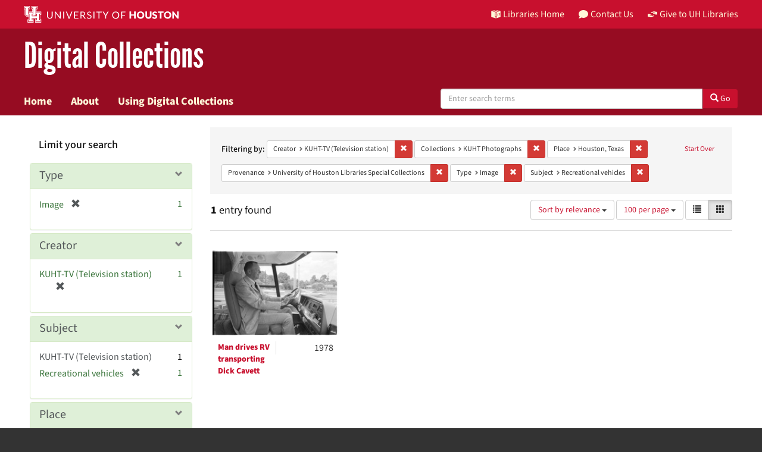

--- FILE ---
content_type: text/html; charset=utf-8
request_url: https://digitalcollections.lib.uh.edu/catalog?f%5Bcreator_sim%5D%5B%5D=KUHT-TV+%28Television+station%29&f%5Bmember_of_collection_ids_ssim%5D%5B%5D=0k225c012&f%5Bplace_sim%5D%5B%5D=Houston%2C+Texas&f%5Bprovenance_sim%5D%5B%5D=University+of+Houston+Libraries+Special+Collections&f%5Bresource_type_sim%5D%5B%5D=Image&f%5Bsubject_sim%5D%5B%5D=Recreational+vehicles&locale=en&per_page=100&sort=score+desc%2C+system_create_dtsi+desc&view=gallery
body_size: 10416
content:

<!DOCTYPE html>
<html lang="en" prefix="og:http://ogp.me/ns#">
  <head>
    <meta name="csrf-param" content="authenticity_token" />
<meta name="csrf-token" content="rfIJHfT2RTE33OevkHLLmK1094LweaGdMquAbFT+EgeUbkBUHSVY97woCr3J339OJP0J/Shr60X4k6G03gu2Xg==" />
<meta charset="utf-8" />
<!-- added for use on small devices like phones -->
<meta name="viewport" content="width=device-width, initial-scale=1.0" />
<link rel="resourcesync" href="https://digitalcollections.lib.uh.edu/capabilitylist?locale=en" />

<!-- Twitter card metadata -->

<!-- Open Graph metadata -->

<!-- Google Scholar metadata -->


<title>Creator: KUHT-TV (Television station) // Digital Collections Search Results Page 1</title>

<!-- application css -->
<link rel="stylesheet" media="screen" href="/assets/application-1c6d67cf4a80098021f2f580ffc2f2db7eaa7955d1ad648e260b9c62cdf9d712.css" />
<link rel="stylesheet" media="screen" href="https://apps.lib.uh.edu/uh-elements/libraries-branding.css" />

<!-- application js -->
<script src="/assets/application-2797b638eada2e8d3ae053106f2d5f8f6e490a39a2f9e86ac7dde4ee9797bc0a.js"></script>


<!-- Google Analytics -->
  <!-- Global site tag (gtag.js) - Google Analytics -->
  <script async src="https://www.googletagmanager.com/gtag/js?id=UA-6552120-31"></script>
  <script>
    window.dataLayer = window.dataLayer || [];
    function gtag(){dataLayer.push(arguments);}
    gtag('js', new Date());

    gtag('config', 'UA-6552120-31');
  </script>


<!-- for extras, e.g., a favicon -->
<link rel="shortcut icon" type="image/x-icon" href="/assets/favicon-e1c954b79dd780986bded229cd441c5224f77ef4904ab64ba4f8a7393facd103.ico" />

      <meta name="totalResults" content="1" />
<meta name="startIndex" content="0" />
<meta name="itemsPerPage" content="100" />

  <link rel="alternate" type="application/rss+xml" title="RSS for results" href="/catalog.rss?f%5Bcreator_sim%5D%5B%5D=KUHT-TV+%28Television+station%29&amp;f%5Bmember_of_collection_ids_ssim%5D%5B%5D=0k225c012&amp;f%5Bplace_sim%5D%5B%5D=Houston%2C+Texas&amp;f%5Bprovenance_sim%5D%5B%5D=University+of+Houston+Libraries+Special+Collections&amp;f%5Bresource_type_sim%5D%5B%5D=Image&amp;f%5Bsubject_sim%5D%5B%5D=Recreational+vehicles&amp;locale=en&amp;per_page=100&amp;sort=score+desc%2C+system_create_dtsi+desc&amp;view=gallery" />
  <link rel="alternate" type="application/atom+xml" title="Atom for results" href="/catalog.atom?f%5Bcreator_sim%5D%5B%5D=KUHT-TV+%28Television+station%29&amp;f%5Bmember_of_collection_ids_ssim%5D%5B%5D=0k225c012&amp;f%5Bplace_sim%5D%5B%5D=Houston%2C+Texas&amp;f%5Bprovenance_sim%5D%5B%5D=University+of+Houston+Libraries+Special+Collections&amp;f%5Bresource_type_sim%5D%5B%5D=Image&amp;f%5Bsubject_sim%5D%5B%5D=Recreational+vehicles&amp;locale=en&amp;per_page=100&amp;sort=score+desc%2C+system_create_dtsi+desc&amp;view=gallery" />
  <link rel="alternate" type="application/json" title="JSON" href="/catalog.json?f%5Bcreator_sim%5D%5B%5D=KUHT-TV+%28Television+station%29&amp;f%5Bmember_of_collection_ids_ssim%5D%5B%5D=0k225c012&amp;f%5Bplace_sim%5D%5B%5D=Houston%2C+Texas&amp;f%5Bprovenance_sim%5D%5B%5D=University+of+Houston+Libraries+Special+Collections&amp;f%5Bresource_type_sim%5D%5B%5D=Image&amp;f%5Bsubject_sim%5D%5B%5D=Recreational+vehicles&amp;locale=en&amp;per_page=100&amp;sort=score+desc%2C+system_create_dtsi+desc&amp;view=gallery" />

  </head>

  <body>
    <div class="skip-to-content">
      <a href="#skip-to-content">Skip to Content</a>
    </div>
    <header class="uh-header uh-header-secondary dig-col">
  <nav class="global-nav">
    <div class="container">
      <div class="global-logo">
        <a href="https://www.uh.edu/" tabindex="2">
          <img src="https://apps.lib.uh.edu/uh-elements/uh-secondary.svg" alt="University of Houston logo"
            title="University of Houston" style="height: 28px;">
        </a>
      </div>
      <ul class="nav-tactical">
        <li id="home">
          <a href="https://libraries.uh.edu" role="button" title="UH Libraries Home">
            <svg x="0px" y="0px" viewBox="0 0 476 432" aria-hidden="true">
              <path class="st0" d="M215,334.1V348c15.3,3.5,30.5,3.3,46-0.1v-13.7C245.6,336.9,230.2,336.8,215,334.1z">
              </path>
              <path class="st0" d="M215,366.4v48.8c3.2,3.2,5.8,5.9,8.4,7.6c3.3,2.1,6.8,3.5,14.3,3.2l0.2,0h0.2c11.6,0,16-4,23-10.8v-48.9
                  C245.8,369.1,230.4,369.4,215,366.4z"></path>
              <polygon class="st0" points="261,366.3 261,366.3 261,366.3 "></polygon>
              <path class="st0" d="M7,362c44.7,0.2,106,16.8,190,44.5v-301C110,76.5,63.7,61.7,7,60.3V362z"></path>
              <path class="st0"
                d="M178.7,6.2L178.7,6.2c-8.1,0.9-16.3,1.9-24.5,3.2C175,21.2,194,37.8,206,67c-24.9-22.5-44.2-39.5-75.8-53.5
                  c-8.8,1.7-17.7,3.6-26.7,5.6c22.7,10.7,49,26.1,75.1,51.3C121.2,45,96.9,39.4,58.4,31C46.3,34.6,34,38.5,21.5,42.7
                  c54.8,3.5,103.1,19.6,187.3,47.7l2,0.7l1.5,1.5c5.8,5.8,15.4,9.3,25.2,9.4C234.8,62.6,218.8,34.2,178.7,6.2z"></path>
              <path class="st0" d="M279,105.5v301c84.3-27.7,143.4-42.5,190-44.2V60.3C412.3,61.7,366,76.5,279,105.5z M355.5,239.7
                  c0.2,25.5-10.2,39.7-25.2,42.7c-15.2,3.1-25.9-6.9-26.2-32.1l-0.7-47.5l-7.6,1.5l-0.2-15.3l27.8-5.5l0.2,15.3l-8.3,1.6l0.6,46.6
                  c0.2,15,5.6,21.9,14.3,20.2c8.8-1.8,14-10.1,13.9-25.2l-0.4-47.1l-8.3,1.6l-0.1-15.2l27.3-5.4l0.1,15.2l-7.5,1.5L355.5,239.7z
                  M450.5,173.8l-7.7,1.5l-0.3,67.7l7.7-1.6l-0.1,14.8l-27.6,5.6l0-14.8l8.4-1.7l0.1-27.1l-31.3,6.3l0,27.1l8.4-1.7l0,14.9l-27.7,5.6
                  l-0.1-14.9l7.7-1.6l-0.2-67.9l-7.8,1.5l-0.1-15.2l28.1-5.5l0,15.2l-8.5,1.7l0,26l31.4-6.3l0.1-26l-8.5,1.7l0-15.2l27.9-5.5
                  L450.5,173.8z"></path>
              <path class="st0"
                d="M215,115.5v200.3c15.5,3.1,30.7,3.3,46,0.1V115.5c-7.2,3.1-15.1,4.5-23,4.5S222.2,118.5,215,115.5z">
              </path>
              <path class="st0"
                d="M417.6,31c-38.4,8.3-62.8,13.9-120.2,39.4c26.1-25.2,52.4-40.6,75.1-51.3c-9-2.1-17.8-4-26.7-5.6
                  c-31.6,14-50.9,31-75.8,53.5c12-29.2,31-45.8,51.8-57.6c-8.2-1.2-16.4-2.3-24.5-3.2l0,0c-40,28-56.1,56.3-58.8,95.8
                  c9.8-0.1,19.4-3.6,25.2-9.4l1.5-1.5l2-0.7c84.2-28.1,132.5-44.2,187.3-47.7C442,38.5,429.7,34.6,417.6,31z"></path>
            </svg>
            Libraries Home
          </a>
        </li>
        <li id="contact">
          <a href="https://libraries.uh.edu/contact" role="button" title="Contact Us">
            <svg viewBox="0 0 512 512" aria-hidden="true">
              <path
                d="M256 32C114.6 32 0 125.1 0 240c0 49.6 21.4 95 57 130.7C44.5 421.1 2.7 466 2.2 466.5c-2.2 2.3-2.8 5.7-1.5 8.7S4.8 480 8 480c66.3 0 116-31.8 140.6-51.4 32.7 12.3 69 19.4 107.4 19.4 141.4 0 256-93.1 256-208S397.4 32 256 32z">
              </path>
            </svg>
            Contact Us
          </a>
        </li>
        <li id="accounts">
          <a href="https://libraries.uh.edu/my-accounts" role="button" title="My Library">
            <svg viewBox="0 0 496 512" aria-hidden="true">
              <path
                d="M248 8C111 8 0 119 0 256s111 248 248 248 248-111 248-248S385 8 248 8zm0 96c48.6 0 88 39.4 88 88s-39.4 88-88 88-88-39.4-88-88 39.4-88 88-88zm0 344c-58.7 0-111.3-26.6-146.5-68.2 18.8-35.4 55.6-59.8 98.5-59.8 2.4 0 4.8.4 7.1 1.1 13 4.2 26.6 6.9 40.9 6.9 14.3 0 28-2.7 40.9-6.9 2.3-.7 4.7-1.1 7.1-1.1 42.9 0 79.7 24.4 98.5 59.8C359.3 421.4 306.7 448 248 448z">
              </path>
            </svg>
            My Accounts
          </a>
        </li>
        <li id="giving">
          <a href="https://libraries.uh.edu/giving" role="button" title="Support UH Libraries">
            <svg viewBox="0 0 24 24" aria-hidden="true">
              <path
                d="M19.33,12.44l0.88,0.3c0.33,0.08,0.71,0.13,1.1,0.09l0.53-0.11c0,0,0,0,0,0l0,0L24,12.26V6.05l-6.49-1.08 c-1.8-0.29-3-0.14-3.72,0.06c-0.26,0.11-0.57,0.24-0.9,0.38h0l0,0c-1.58,0.67-3.7,1.55-4.37,1.83C8.1,7.47,7.89,7.97,8.06,8.44 c0.18,0.52,0.75,0.8,1.27,0.61c0.01,0,0.01,0,0.01,0l3.14-0.94c0.37-0.1,0.72-0.2,1.03-0.28l0.2-0.05c0.76-0.2,0.99-0.24,1.83-0.07 c0.59,0.12,3.12,0.81,3.28,0.85c0.28,0.07,0.45,0.36,0.38,0.64c-0.07,0.28-0.36,0.45-0.64,0.38c-0.04-0.01-2.67-0.67-3.24-0.78 c-0.33-0.07-0.51-0.09-0.69-0.08c-0.37,0.1-0.67,0.39-0.77,0.76c-0.17,0.58,0.17,1.2,0.75,1.36c0.04,0.01,0.08,0.03,0.12,0.05 L19.33,12.44L19.33,12.44L19.33,12.44z">
              </path>
              <path
                d="M4.67,11.56l-0.88-0.3c-0.33-0.08-0.72-0.13-1.1-0.09l-0.53,0.11l0,0l0,0L0,11.74v6.21l6.49,1.07 c1.8,0.29,3,0.14,3.72-0.06c0.26-0.11,0.57-0.24,0.9-0.38v0v0c1.58-0.67,3.7-1.55,4.37-1.83c0.42-0.23,0.63-0.73,0.47-1.2 c-0.18-0.52-0.75-0.8-1.27-0.61c-0.01,0-0.01,0-0.01,0l-3.14,0.94c-0.37,0.11-0.72,0.2-1.03,0.28l-0.2,0.05 c-0.76,0.2-0.99,0.24-1.83,0.07c-0.6-0.12-3.12-0.81-3.28-0.85C4.9,15.37,4.73,15.08,4.8,14.8c0.07-0.28,0.36-0.45,0.64-0.38 c0.04,0.01,2.67,0.67,3.24,0.78c0.33,0.07,0.51,0.09,0.69,0.08c0.37-0.1,0.67-0.39,0.77-0.76c0.17-0.58-0.17-1.2-0.75-1.36 c-0.04-0.01-0.08-0.03-0.12-0.05L4.67,11.56L4.67,11.56L4.67,11.56z">
              </path>
            </svg>
            Give to UH Libraries
          </a>
        </li>
      </ul>
    </div>
  </nav>
  <div class="site-name">
    <div class="container">
      <h1>
        <a title="University of Libraries Digital Collections" href="/?locale=en">Digital Collections</a>
      </h1>
    </div>
  </div>
  <nav class="site-nav">
    <div class="container">
      <button class="menu-button" title="Menu">
        <svg viewBox="0 0 24 24">
          <path
            d="M2,1h20c0.55,0,1,0.45,1,1v2c0,0.55-0.45,1-1,1H2C1.45,5,1,4.55,1,4V2C1,1.45,1.45,1,2,1z M1,11v2c0,0.55,0.45,1,1,1h20 c0.55,0,1-0.45,1-1v-2c0-0.55-0.45-1-1-1H2C1.45,10,1,10.45,1,11z M1,20v2c0,0.55,0.45,1,1,1h20c0.55,0,1-0.45,1-1v-2 c0-0.55-0.45-1-1-1H2C1.45,19,1,19.45,1,20z">
          </path>
        </svg>
      </button>
      <ul class="nav-primary">
        <li><a href="https://libraries.uh.edu/find">Search</a></li>
        <li><a href="https://libraries.uh.edu/borrow">Borrow &amp; Request</a></li>
        <li><a href="https://libraries.uh.edu/research">Research &amp; Learning</a></li>
        <li><a href="https://libraries.uh.edu/spaces-tech">Spaces &amp; Technology</a></li>
        <li><a href="https://libraries.uh.edu/about">About</a></li>
      </ul>
    </div>
  </nav>
</header>
      <nav class="navbar navbar-default navbar-static-top " role="navigation">
  <div class="container">
    <div class="navbar-header">
      <button type="button" class="navbar-toggle" data-toggle="collapse" data-target="#user-util-collapse">
        <span class="navbar-toggle-hamburger"><i class="fa fa-bars"></i></span>
        <p class="navbar-text visible-xs-inline-block">MENU</p>
      </button>
    </div>
    <div class="navbar-collapse collapse" id="user-util-collapse">
      <div class="navbar-left">
        <ul class="nav navbar-nav col-sm-7">
          <li >
            <a href="/?locale=en">Home</a></li>
          <li >
            <a href="/about?locale=en">About</a></li>
          <li >
            <a href="/help?locale=en">Using Digital Collections</a></li>
        </ul>
        <div class="searchbar-right navbar-right col-sm-5"> 
          <form class="form-horizontal search-form" id="search-form-header" role="search" action="/catalog?locale=en" accept-charset="UTF-8" method="get"><input name="utf8" type="hidden" value="&#x2713;" />
  <input type="hidden" name="f[creator_sim][]" value="KUHT-TV (Television station)" />
<input type="hidden" name="f[member_of_collection_ids_ssim][]" value="0k225c012" />
<input type="hidden" name="f[place_sim][]" value="Houston, Texas" />
<input type="hidden" name="f[provenance_sim][]" value="University of Houston Libraries Special Collections" />
<input type="hidden" name="f[resource_type_sim][]" value="Image" />
<input type="hidden" name="f[subject_sim][]" value="Recreational vehicles" />
<input type="hidden" name="locale" value="en" />
<input type="hidden" name="per_page" value="100" />
<input type="hidden" name="sort" value="score desc, system_create_dtsi desc" />
<input type="hidden" name="view" value="gallery" />
  <input type="hidden" name="search_field" id="search_field" value="all_fields" />
  <div class="form-group">

    <label class="hidden-label" for="search-field-header">
      Search Digital Collections
    </label>

    <div class="input-group">
      <input type="text" name="q" id="search-field-header" class="q form-control" placeholder="Enter search terms" />

      <div class="input-group-btn">
        <button type="submit" class="btn btn-primary" id="search-submit-header">
          <span class="glyphicon glyphicon-search" aria-hidden="true"></span> Go
        </button>
      </div><!-- /.input-group-btn -->
    </div><!-- /.input-group -->
    
  </div><!-- /.form-group -->
</form>
        </div>
      </div>
    </div>
  </div>
</nav><!-- /.nav -->


    
    
    <div id="content-wrapper" class="container-fluid" role="main">
      <div class="row alert-message">
</div>

        <div name="skip-to-content" id="skip-to-content"></div>
        
<div class="row" style="padding: 20px;margin: 0;">
  <div id="content" class="col-md-9 col-md-push-3 col-sm-8 col-sm-push-4">
      <h2 class="sr-only top-content-title">Search Constraints</h2>






      <div id="appliedParams" class="clearfix constraints-container">
        <div class="pull-right">
          <a class="catalog_startOverLink btn btn-sm btn-text" id="startOverLink" href="/catalog?locale=en&amp;view=gallery">Start Over</a>
        </div>
        <span class="constraints-label">Filtering by:</span>
        
<span class="btn-group appliedFilter constraint filter filter-creator_sim">
  <span class="constraint-value btn btn-sm btn-default btn-disabled">
      <span class="filterName">Creator</span>
      <span class="filterValue" title="KUHT-TV (Television station)">KUHT-TV (Television station)</span>
  </span>

    <a class="btn btn-default btn-sm remove dropdown-toggle" href="/catalog?f%5Bmember_of_collection_ids_ssim%5D%5B%5D=0k225c012&amp;f%5Bplace_sim%5D%5B%5D=Houston%2C+Texas&amp;f%5Bprovenance_sim%5D%5B%5D=University+of+Houston+Libraries+Special+Collections&amp;f%5Bresource_type_sim%5D%5B%5D=Image&amp;f%5Bsubject_sim%5D%5B%5D=Recreational+vehicles&amp;locale=en&amp;per_page=100&amp;sort=score+desc%2C+system_create_dtsi+desc&amp;view=gallery"><span class="glyphicon glyphicon-remove"></span><span class="sr-only">Remove constraint Creator: KUHT-TV (Television station)</span></a>
</span>


<span class="btn-group appliedFilter constraint filter filter-member_of_collection_ids_ssim">
  <span class="constraint-value btn btn-sm btn-default btn-disabled">
      <span class="filterName">Collections</span>
      <span class="filterValue" title="KUHT Photographs">KUHT Photographs</span>
  </span>

    <a class="btn btn-default btn-sm remove dropdown-toggle" href="/catalog?f%5Bcreator_sim%5D%5B%5D=KUHT-TV+%28Television+station%29&amp;f%5Bplace_sim%5D%5B%5D=Houston%2C+Texas&amp;f%5Bprovenance_sim%5D%5B%5D=University+of+Houston+Libraries+Special+Collections&amp;f%5Bresource_type_sim%5D%5B%5D=Image&amp;f%5Bsubject_sim%5D%5B%5D=Recreational+vehicles&amp;locale=en&amp;per_page=100&amp;sort=score+desc%2C+system_create_dtsi+desc&amp;view=gallery"><span class="glyphicon glyphicon-remove"></span><span class="sr-only">Remove constraint Collections: KUHT Photographs</span></a>
</span>


<span class="btn-group appliedFilter constraint filter filter-place_sim">
  <span class="constraint-value btn btn-sm btn-default btn-disabled">
      <span class="filterName">Place</span>
      <span class="filterValue" title="Houston, Texas">Houston, Texas</span>
  </span>

    <a class="btn btn-default btn-sm remove dropdown-toggle" href="/catalog?f%5Bcreator_sim%5D%5B%5D=KUHT-TV+%28Television+station%29&amp;f%5Bmember_of_collection_ids_ssim%5D%5B%5D=0k225c012&amp;f%5Bprovenance_sim%5D%5B%5D=University+of+Houston+Libraries+Special+Collections&amp;f%5Bresource_type_sim%5D%5B%5D=Image&amp;f%5Bsubject_sim%5D%5B%5D=Recreational+vehicles&amp;locale=en&amp;per_page=100&amp;sort=score+desc%2C+system_create_dtsi+desc&amp;view=gallery"><span class="glyphicon glyphicon-remove"></span><span class="sr-only">Remove constraint Place: Houston, Texas</span></a>
</span>


<span class="btn-group appliedFilter constraint filter filter-provenance_sim">
  <span class="constraint-value btn btn-sm btn-default btn-disabled">
      <span class="filterName">Provenance</span>
      <span class="filterValue" title="University of Houston Libraries Special Collections">University of Houston Libraries Special Collections</span>
  </span>

    <a class="btn btn-default btn-sm remove dropdown-toggle" href="/catalog?f%5Bcreator_sim%5D%5B%5D=KUHT-TV+%28Television+station%29&amp;f%5Bmember_of_collection_ids_ssim%5D%5B%5D=0k225c012&amp;f%5Bplace_sim%5D%5B%5D=Houston%2C+Texas&amp;f%5Bresource_type_sim%5D%5B%5D=Image&amp;f%5Bsubject_sim%5D%5B%5D=Recreational+vehicles&amp;locale=en&amp;per_page=100&amp;sort=score+desc%2C+system_create_dtsi+desc&amp;view=gallery"><span class="glyphicon glyphicon-remove"></span><span class="sr-only">Remove constraint Provenance: University of Houston Libraries Special Collections</span></a>
</span>


<span class="btn-group appliedFilter constraint filter filter-resource_type_sim">
  <span class="constraint-value btn btn-sm btn-default btn-disabled">
      <span class="filterName">Type</span>
      <span class="filterValue" title="Image">Image</span>
  </span>

    <a class="btn btn-default btn-sm remove dropdown-toggle" href="/catalog?f%5Bcreator_sim%5D%5B%5D=KUHT-TV+%28Television+station%29&amp;f%5Bmember_of_collection_ids_ssim%5D%5B%5D=0k225c012&amp;f%5Bplace_sim%5D%5B%5D=Houston%2C+Texas&amp;f%5Bprovenance_sim%5D%5B%5D=University+of+Houston+Libraries+Special+Collections&amp;f%5Bsubject_sim%5D%5B%5D=Recreational+vehicles&amp;locale=en&amp;per_page=100&amp;sort=score+desc%2C+system_create_dtsi+desc&amp;view=gallery"><span class="glyphicon glyphicon-remove"></span><span class="sr-only">Remove constraint Type: Image</span></a>
</span>


<span class="btn-group appliedFilter constraint filter filter-subject_sim">
  <span class="constraint-value btn btn-sm btn-default btn-disabled">
      <span class="filterName">Subject</span>
      <span class="filterValue" title="Recreational vehicles">Recreational vehicles</span>
  </span>

    <a class="btn btn-default btn-sm remove dropdown-toggle" href="/catalog?f%5Bcreator_sim%5D%5B%5D=KUHT-TV+%28Television+station%29&amp;f%5Bmember_of_collection_ids_ssim%5D%5B%5D=0k225c012&amp;f%5Bplace_sim%5D%5B%5D=Houston%2C+Texas&amp;f%5Bprovenance_sim%5D%5B%5D=University+of+Houston+Libraries+Special+Collections&amp;f%5Bresource_type_sim%5D%5B%5D=Image&amp;locale=en&amp;per_page=100&amp;sort=score+desc%2C+system_create_dtsi+desc&amp;view=gallery"><span class="glyphicon glyphicon-remove"></span><span class="sr-only">Remove constraint Subject: Recreational vehicles</span></a>
</span>

      </div>


<div id="sortAndPerPage" class="clearfix" role="navigation" aria-label="Results navigation">
      <div class="page_links">
      <span class="page_entries">
        <strong>1</strong> entry found
      </span>
    </div> 

  <div class="search-widgets pull-right"><div id="sort-dropdown" class="btn-group">
  <button type="button" class="btn btn-default dropdown-toggle" data-toggle="dropdown" aria-expanded="false">
      Sort by relevance <span class="caret"></span>
  </button>

  <ul class="dropdown-menu" role="menu">
        <li role="menuitem"><a href="/catalog?f%5Bcreator_sim%5D%5B%5D=KUHT-TV+%28Television+station%29&amp;f%5Bmember_of_collection_ids_ssim%5D%5B%5D=0k225c012&amp;f%5Bplace_sim%5D%5B%5D=Houston%2C+Texas&amp;f%5Bprovenance_sim%5D%5B%5D=University+of+Houston+Libraries+Special+Collections&amp;f%5Bresource_type_sim%5D%5B%5D=Image&amp;f%5Bsubject_sim%5D%5B%5D=Recreational+vehicles&amp;locale=en&amp;per_page=100&amp;sort=score+desc%2C+system_create_dtsi+desc&amp;view=gallery">relevance</a></li>
        <li role="menuitem"><a href="/catalog?f%5Bcreator_sim%5D%5B%5D=KUHT-TV+%28Television+station%29&amp;f%5Bmember_of_collection_ids_ssim%5D%5B%5D=0k225c012&amp;f%5Bplace_sim%5D%5B%5D=Houston%2C+Texas&amp;f%5Bprovenance_sim%5D%5B%5D=University+of+Houston+Libraries+Special+Collections&amp;f%5Bresource_type_sim%5D%5B%5D=Image&amp;f%5Bsubject_sim%5D%5B%5D=Recreational+vehicles&amp;locale=en&amp;per_page=100&amp;sort=sort_title_ssi+asc%2C+system_create_dtsi+desc&amp;view=gallery">title</a></li>
        <li role="menuitem"><a href="/catalog?f%5Bcreator_sim%5D%5B%5D=KUHT-TV+%28Television+station%29&amp;f%5Bmember_of_collection_ids_ssim%5D%5B%5D=0k225c012&amp;f%5Bplace_sim%5D%5B%5D=Houston%2C+Texas&amp;f%5Bprovenance_sim%5D%5B%5D=University+of+Houston+Libraries+Special+Collections&amp;f%5Bresource_type_sim%5D%5B%5D=Image&amp;f%5Bsubject_sim%5D%5B%5D=Recreational+vehicles&amp;locale=en&amp;per_page=100&amp;sort=sort_date_ssi+asc&amp;view=gallery">date ▲</a></li>
        <li role="menuitem"><a href="/catalog?f%5Bcreator_sim%5D%5B%5D=KUHT-TV+%28Television+station%29&amp;f%5Bmember_of_collection_ids_ssim%5D%5B%5D=0k225c012&amp;f%5Bplace_sim%5D%5B%5D=Houston%2C+Texas&amp;f%5Bprovenance_sim%5D%5B%5D=University+of+Houston+Libraries+Special+Collections&amp;f%5Bresource_type_sim%5D%5B%5D=Image&amp;f%5Bsubject_sim%5D%5B%5D=Recreational+vehicles&amp;locale=en&amp;per_page=100&amp;sort=sort_date_ssi+desc&amp;view=gallery">date ▼</a></li>
        <li role="menuitem"><a href="/catalog?f%5Bcreator_sim%5D%5B%5D=KUHT-TV+%28Television+station%29&amp;f%5Bmember_of_collection_ids_ssim%5D%5B%5D=0k225c012&amp;f%5Bplace_sim%5D%5B%5D=Houston%2C+Texas&amp;f%5Bprovenance_sim%5D%5B%5D=University+of+Houston+Libraries+Special+Collections&amp;f%5Bresource_type_sim%5D%5B%5D=Image&amp;f%5Bsubject_sim%5D%5B%5D=Recreational+vehicles&amp;locale=en&amp;per_page=100&amp;sort=system_create_dtsi+desc&amp;view=gallery">recently added</a></li>
  </ul>
</div>


  <span class="sr-only">Number of results to display per page</span>
<div id="per_page-dropdown" class="btn-group">
  <button type="button" class="btn btn-default dropdown-toggle" data-toggle="dropdown" aria-expanded="false">
    100 per page <span class="caret"></span>
  </button>
  <ul class="dropdown-menu" role="menu">
      <li role="menuitem"><a href="/catalog?f%5Bcreator_sim%5D%5B%5D=KUHT-TV+%28Television+station%29&amp;f%5Bmember_of_collection_ids_ssim%5D%5B%5D=0k225c012&amp;f%5Bplace_sim%5D%5B%5D=Houston%2C+Texas&amp;f%5Bprovenance_sim%5D%5B%5D=University+of+Houston+Libraries+Special+Collections&amp;f%5Bresource_type_sim%5D%5B%5D=Image&amp;f%5Bsubject_sim%5D%5B%5D=Recreational+vehicles&amp;locale=en&amp;per_page=10&amp;sort=score+desc%2C+system_create_dtsi+desc&amp;view=gallery">10<span class="sr-only"> per page</span></a></li>
      <li role="menuitem"><a href="/catalog?f%5Bcreator_sim%5D%5B%5D=KUHT-TV+%28Television+station%29&amp;f%5Bmember_of_collection_ids_ssim%5D%5B%5D=0k225c012&amp;f%5Bplace_sim%5D%5B%5D=Houston%2C+Texas&amp;f%5Bprovenance_sim%5D%5B%5D=University+of+Houston+Libraries+Special+Collections&amp;f%5Bresource_type_sim%5D%5B%5D=Image&amp;f%5Bsubject_sim%5D%5B%5D=Recreational+vehicles&amp;locale=en&amp;per_page=20&amp;sort=score+desc%2C+system_create_dtsi+desc&amp;view=gallery">20<span class="sr-only"> per page</span></a></li>
      <li role="menuitem"><a href="/catalog?f%5Bcreator_sim%5D%5B%5D=KUHT-TV+%28Television+station%29&amp;f%5Bmember_of_collection_ids_ssim%5D%5B%5D=0k225c012&amp;f%5Bplace_sim%5D%5B%5D=Houston%2C+Texas&amp;f%5Bprovenance_sim%5D%5B%5D=University+of+Houston+Libraries+Special+Collections&amp;f%5Bresource_type_sim%5D%5B%5D=Image&amp;f%5Bsubject_sim%5D%5B%5D=Recreational+vehicles&amp;locale=en&amp;per_page=50&amp;sort=score+desc%2C+system_create_dtsi+desc&amp;view=gallery">50<span class="sr-only"> per page</span></a></li>
      <li role="menuitem"><a href="/catalog?f%5Bcreator_sim%5D%5B%5D=KUHT-TV+%28Television+station%29&amp;f%5Bmember_of_collection_ids_ssim%5D%5B%5D=0k225c012&amp;f%5Bplace_sim%5D%5B%5D=Houston%2C+Texas&amp;f%5Bprovenance_sim%5D%5B%5D=University+of+Houston+Libraries+Special+Collections&amp;f%5Bresource_type_sim%5D%5B%5D=Image&amp;f%5Bsubject_sim%5D%5B%5D=Recreational+vehicles&amp;locale=en&amp;per_page=100&amp;sort=score+desc%2C+system_create_dtsi+desc&amp;view=gallery">100<span class="sr-only"> per page</span></a></li>
  </ul>
</div>

<div class="view-type">
  <span class="sr-only">View results as: </span>
  <div class="view-type-group btn-group">
      <a title="List" class="btn btn-default view-type-list " href="/catalog?f%5Bcreator_sim%5D%5B%5D=KUHT-TV+%28Television+station%29&amp;f%5Bmember_of_collection_ids_ssim%5D%5B%5D=0k225c012&amp;f%5Bplace_sim%5D%5B%5D=Houston%2C+Texas&amp;f%5Bprovenance_sim%5D%5B%5D=University+of+Houston+Libraries+Special+Collections&amp;f%5Bresource_type_sim%5D%5B%5D=Image&amp;f%5Bsubject_sim%5D%5B%5D=Recreational+vehicles&amp;locale=en&amp;per_page=100&amp;sort=score+desc%2C+system_create_dtsi+desc&amp;view=list">
        <span class="glyphicon glyphicon-list view-icon-list"></span>
        <span class="caption">List</span>
</a>      <a title="Gallery" class="btn btn-default view-type-gallery active" href="/catalog?f%5Bcreator_sim%5D%5B%5D=KUHT-TV+%28Television+station%29&amp;f%5Bmember_of_collection_ids_ssim%5D%5B%5D=0k225c012&amp;f%5Bplace_sim%5D%5B%5D=Houston%2C+Texas&amp;f%5Bprovenance_sim%5D%5B%5D=University+of+Houston+Libraries+Special+Collections&amp;f%5Bresource_type_sim%5D%5B%5D=Image&amp;f%5Bsubject_sim%5D%5B%5D=Recreational+vehicles&amp;locale=en&amp;per_page=100&amp;sort=score+desc%2C+system_create_dtsi+desc&amp;view=gallery">
        <span class="glyphicon glyphicon-gallery view-icon-gallery"></span>
        <span class="caption">Gallery</span>
</a>  </div>
</div>
</div>
</div>


<h2 class="sr-only">Search Results</h2>

  <div id="documents" class="row gallery">
  <div class="document col-xs-6 col-md-3">
  <div class="thumbnail">
    <a data-context-href="/catalog/3x816m93p/track?counter=1&amp;locale=en&amp;per_page=100&amp;search_id=141614391" href="/concern/images/3x816m93p?locale=en"><img alt="Man drives RV transporting Dick Cavett" src="/downloads/hm50tr98b?file=thumbnail" /></a>
    <div class="caption">
      <div class="search-results-title-row row">
  <div class="col-sm-6 search-result-title-col">
    <h4 class="search-result-title"><a data-context-href="/catalog/3x816m93p/track?locale=en&amp;per_page=100&amp;search_id=141614391" href="/concern/images/3x816m93p?locale=en">Man drives RV transporting Dick Cavett</a></h4>
  </div>
  <div class="col-sm-6 search-result-date-col">
      <span class="search-result-date">1978</span>
  </div>
</div>

    </div>
  </div>
</div>

</div>




  </div>

  <div id="sidebar" class="col-md-3 col-md-pull-9 col-sm-4 col-sm-pull-8">
    <div id="facets" class="facets sidenav">

  <div class="top-panel-heading panel-heading">
    <button type="button" class="facets-toggle" data-toggle="collapse" data-target="#facet-panel-collapse">
      <span class="sr-only">Toggle facets</span>
      <span class="icon-bar"></span>
      <span class="icon-bar"></span>
      <span class="icon-bar"></span>
    </button>

    <h2 class='facets-heading'>
      Limit your search
    </h2>
  </div>

  <div id="facet-panel-collapse" class="collapse panel-group" role="region" aria-label="Search Filters">
    <div class="panel panel-default facet_limit blacklight-resource_type_sim facet_limit-active">
  <div class=" collapse-toggle panel-heading" aria-expanded="false" role="heading" aria-level="3" data-toggle="collapse" data-target="#facet-resource_type_sim">
    <span class="panel-title facet-field-heading">
      <a data-turbolinks="false" data-no-turbolink="true" href="#">Type</a>
    </span>
  </div>
  <div id="facet-resource_type_sim" class="panel-collapse facet-content in" role="region" aria-labelledby="heading-resource_type_sim">
    <div class="panel-body">
      <ul class="facet-values list-unstyled">
  <li><span class="facet-label"><span class="selected">Image</span><a class="remove" href="/catalog?f%5Bcreator_sim%5D%5B%5D=KUHT-TV+%28Television+station%29&amp;f%5Bmember_of_collection_ids_ssim%5D%5B%5D=0k225c012&amp;f%5Bplace_sim%5D%5B%5D=Houston%2C+Texas&amp;f%5Bprovenance_sim%5D%5B%5D=University+of+Houston+Libraries+Special+Collections&amp;f%5Bsubject_sim%5D%5B%5D=Recreational+vehicles&amp;locale=en&amp;per_page=100&amp;sort=score+desc%2C+system_create_dtsi+desc&amp;view=gallery"><span class="glyphicon glyphicon-remove"></span><span class="sr-only">[remove]</span></a></span><span class="selected facet-count">1</span></li>

</ul>

    </div>
  </div>
</div>

<div class="panel panel-default facet_limit blacklight-creator_sim facet_limit-active">
  <div class=" collapse-toggle panel-heading" aria-expanded="false" role="heading" aria-level="3" data-toggle="collapse" data-target="#facet-creator_sim">
    <span class="panel-title facet-field-heading">
      <a data-turbolinks="false" data-no-turbolink="true" href="#">Creator</a>
    </span>
  </div>
  <div id="facet-creator_sim" class="panel-collapse facet-content in" role="region" aria-labelledby="heading-resource_type_sim">
    <div class="panel-body">
      <ul class="facet-values list-unstyled">
  <li><span class="facet-label"><span class="selected">KUHT-TV (Television station)</span><a class="remove" href="/catalog?f%5Bmember_of_collection_ids_ssim%5D%5B%5D=0k225c012&amp;f%5Bplace_sim%5D%5B%5D=Houston%2C+Texas&amp;f%5Bprovenance_sim%5D%5B%5D=University+of+Houston+Libraries+Special+Collections&amp;f%5Bresource_type_sim%5D%5B%5D=Image&amp;f%5Bsubject_sim%5D%5B%5D=Recreational+vehicles&amp;locale=en&amp;per_page=100&amp;sort=score+desc%2C+system_create_dtsi+desc&amp;view=gallery"><span class="glyphicon glyphicon-remove"></span><span class="sr-only">[remove]</span></a></span><span class="selected facet-count">1</span></li>

</ul>

    </div>
  </div>
</div>

<div class="panel panel-default facet_limit blacklight-subject_sim facet_limit-active">
  <div class=" collapse-toggle panel-heading" aria-expanded="false" role="heading" aria-level="3" data-toggle="collapse" data-target="#facet-subject_sim">
    <span class="panel-title facet-field-heading">
      <a data-turbolinks="false" data-no-turbolink="true" href="#">Subject</a>
    </span>
  </div>
  <div id="facet-subject_sim" class="panel-collapse facet-content in" role="region" aria-labelledby="heading-resource_type_sim">
    <div class="panel-body">
      <ul class="facet-values list-unstyled">
  <li><span class="facet-label"><a class="facet_select" href="/catalog?f%5Bcreator_sim%5D%5B%5D=KUHT-TV+%28Television+station%29&amp;f%5Bmember_of_collection_ids_ssim%5D%5B%5D=0k225c012&amp;f%5Bplace_sim%5D%5B%5D=Houston%2C+Texas&amp;f%5Bprovenance_sim%5D%5B%5D=University+of+Houston+Libraries+Special+Collections&amp;f%5Bresource_type_sim%5D%5B%5D=Image&amp;f%5Bsubject_sim%5D%5B%5D=Recreational+vehicles&amp;f%5Bsubject_sim%5D%5B%5D=KUHT-TV+%28Television+station%29&amp;locale=en&amp;per_page=100&amp;sort=score+desc%2C+system_create_dtsi+desc&amp;view=gallery">KUHT-TV (Television station)</a></span><span class="facet-count">1</span></li><li><span class="facet-label"><span class="selected">Recreational vehicles</span><a class="remove" href="/catalog?f%5Bcreator_sim%5D%5B%5D=KUHT-TV+%28Television+station%29&amp;f%5Bmember_of_collection_ids_ssim%5D%5B%5D=0k225c012&amp;f%5Bplace_sim%5D%5B%5D=Houston%2C+Texas&amp;f%5Bprovenance_sim%5D%5B%5D=University+of+Houston+Libraries+Special+Collections&amp;f%5Bresource_type_sim%5D%5B%5D=Image&amp;locale=en&amp;per_page=100&amp;sort=score+desc%2C+system_create_dtsi+desc&amp;view=gallery"><span class="glyphicon glyphicon-remove"></span><span class="sr-only">[remove]</span></a></span><span class="selected facet-count">1</span></li>

</ul>

    </div>
  </div>
</div>

<div class="panel panel-default facet_limit blacklight-place_sim facet_limit-active">
  <div class=" collapse-toggle panel-heading" aria-expanded="false" role="heading" aria-level="3" data-toggle="collapse" data-target="#facet-place_sim">
    <span class="panel-title facet-field-heading">
      <a data-turbolinks="false" data-no-turbolink="true" href="#">Place</a>
    </span>
  </div>
  <div id="facet-place_sim" class="panel-collapse facet-content in" role="region" aria-labelledby="heading-resource_type_sim">
    <div class="panel-body">
      <ul class="facet-values list-unstyled">
  <li><span class="facet-label"><span class="selected">Houston, Texas</span><a class="remove" href="/catalog?f%5Bcreator_sim%5D%5B%5D=KUHT-TV+%28Television+station%29&amp;f%5Bmember_of_collection_ids_ssim%5D%5B%5D=0k225c012&amp;f%5Bprovenance_sim%5D%5B%5D=University+of+Houston+Libraries+Special+Collections&amp;f%5Bresource_type_sim%5D%5B%5D=Image&amp;f%5Bsubject_sim%5D%5B%5D=Recreational+vehicles&amp;locale=en&amp;per_page=100&amp;sort=score+desc%2C+system_create_dtsi+desc&amp;view=gallery"><span class="glyphicon glyphicon-remove"></span><span class="sr-only">[remove]</span></a></span><span class="selected facet-count">1</span></li>

</ul>

    </div>
  </div>
</div>

<div class="panel panel-default facet_limit blacklight-genre_sim ">
  <div class="collapsed collapse-toggle panel-heading" aria-expanded="false" role="heading" aria-level="3" data-toggle="collapse" data-target="#facet-genre_sim">
    <span class="panel-title facet-field-heading">
      <a data-turbolinks="false" data-no-turbolink="true" href="#">Genre</a>
    </span>
  </div>
  <div id="facet-genre_sim" class="panel-collapse facet-content collapse" role="region" aria-labelledby="heading-resource_type_sim">
    <div class="panel-body">
      <ul class="facet-values list-unstyled">
  <li><span class="facet-label"><a class="facet_select" href="/catalog?f%5Bcreator_sim%5D%5B%5D=KUHT-TV+%28Television+station%29&amp;f%5Bgenre_sim%5D%5B%5D=black-and-white+negatives&amp;f%5Bmember_of_collection_ids_ssim%5D%5B%5D=0k225c012&amp;f%5Bplace_sim%5D%5B%5D=Houston%2C+Texas&amp;f%5Bprovenance_sim%5D%5B%5D=University+of+Houston+Libraries+Special+Collections&amp;f%5Bresource_type_sim%5D%5B%5D=Image&amp;f%5Bsubject_sim%5D%5B%5D=Recreational+vehicles&amp;locale=en&amp;per_page=100&amp;sort=score+desc%2C+system_create_dtsi+desc&amp;view=gallery">black-and-white negatives</a></span><span class="facet-count">1</span></li><li><span class="facet-label"><a class="facet_select" href="/catalog?f%5Bcreator_sim%5D%5B%5D=KUHT-TV+%28Television+station%29&amp;f%5Bgenre_sim%5D%5B%5D=photographs&amp;f%5Bmember_of_collection_ids_ssim%5D%5B%5D=0k225c012&amp;f%5Bplace_sim%5D%5B%5D=Houston%2C+Texas&amp;f%5Bprovenance_sim%5D%5B%5D=University+of+Houston+Libraries+Special+Collections&amp;f%5Bresource_type_sim%5D%5B%5D=Image&amp;f%5Bsubject_sim%5D%5B%5D=Recreational+vehicles&amp;locale=en&amp;per_page=100&amp;sort=score+desc%2C+system_create_dtsi+desc&amp;view=gallery">photographs</a></span><span class="facet-count">1</span></li>

</ul>

    </div>
  </div>
</div>

<div class="panel panel-default facet_limit blacklight-member_of_collection_ids_ssim facet_limit-active">
  <div class=" collapse-toggle panel-heading" aria-expanded="false" role="heading" aria-level="3" data-toggle="collapse" data-target="#facet-member_of_collection_ids_ssim">
    <span class="panel-title facet-field-heading">
      <a data-turbolinks="false" data-no-turbolink="true" href="#">Collections</a>
    </span>
  </div>
  <div id="facet-member_of_collection_ids_ssim" class="panel-collapse facet-content in" role="region" aria-labelledby="heading-resource_type_sim">
    <div class="panel-body">
      <ul class="facet-values list-unstyled">
  <li><span class="facet-label"><span class="selected">KUHT Photographs</span><a class="remove" href="/catalog?f%5Bcreator_sim%5D%5B%5D=KUHT-TV+%28Television+station%29&amp;f%5Bplace_sim%5D%5B%5D=Houston%2C+Texas&amp;f%5Bprovenance_sim%5D%5B%5D=University+of+Houston+Libraries+Special+Collections&amp;f%5Bresource_type_sim%5D%5B%5D=Image&amp;f%5Bsubject_sim%5D%5B%5D=Recreational+vehicles&amp;locale=en&amp;per_page=100&amp;sort=score+desc%2C+system_create_dtsi+desc&amp;view=gallery"><span class="glyphicon glyphicon-remove"></span><span class="sr-only">[remove]</span></a></span><span class="selected facet-count">1</span></li>

</ul>

    </div>
  </div>
</div>

<div class="panel panel-default facet_limit blacklight-provenance_sim facet_limit-active">
  <div class=" collapse-toggle panel-heading" aria-expanded="false" role="heading" aria-level="3" data-toggle="collapse" data-target="#facet-provenance_sim">
    <span class="panel-title facet-field-heading">
      <a data-turbolinks="false" data-no-turbolink="true" href="#">Provenance</a>
    </span>
  </div>
  <div id="facet-provenance_sim" class="panel-collapse facet-content in" role="region" aria-labelledby="heading-resource_type_sim">
    <div class="panel-body">
      <ul class="facet-values list-unstyled">
  <li><span class="facet-label"><a class="facet_select" href="/catalog?f%5Bcreator_sim%5D%5B%5D=KUHT-TV+%28Television+station%29&amp;f%5Bmember_of_collection_ids_ssim%5D%5B%5D=0k225c012&amp;f%5Bplace_sim%5D%5B%5D=Houston%2C+Texas&amp;f%5Bprovenance_sim%5D%5B%5D=University+of+Houston+Libraries+Special+Collections&amp;f%5Bprovenance_sim%5D%5B%5D=KUHT+Records&amp;f%5Bresource_type_sim%5D%5B%5D=Image&amp;f%5Bsubject_sim%5D%5B%5D=Recreational+vehicles&amp;locale=en&amp;per_page=100&amp;sort=score+desc%2C+system_create_dtsi+desc&amp;view=gallery">KUHT Records</a></span><span class="facet-count">1</span></li><li><span class="facet-label"><span class="selected">University of Houston Libraries Special Collections</span><a class="remove" href="/catalog?f%5Bcreator_sim%5D%5B%5D=KUHT-TV+%28Television+station%29&amp;f%5Bmember_of_collection_ids_ssim%5D%5B%5D=0k225c012&amp;f%5Bplace_sim%5D%5B%5D=Houston%2C+Texas&amp;f%5Bresource_type_sim%5D%5B%5D=Image&amp;f%5Bsubject_sim%5D%5B%5D=Recreational+vehicles&amp;locale=en&amp;per_page=100&amp;sort=score+desc%2C+system_create_dtsi+desc&amp;view=gallery"><span class="glyphicon glyphicon-remove"></span><span class="sr-only">[remove]</span></a></span><span class="selected facet-count">1</span></li>

</ul>

    </div>
  </div>
</div>

  </div>
</div>

  </div>
</div>

    </div><!-- /#content-wrapper -->
    <div class="container-fluid footer  ">
  <footer class="uh-footer uh-footer-main">
    <nav class="site-footer">
      <div class="container">
        <div class="contact-block">
          <div class="footer-logo">
            <a href="https://libraries.uh.edu/" title="University of Houston Libraries" ><img src="https://apps.lib.uh.edu/uh-elements/UHL-primary-logo.svg" alt="University of Houston Libraries logo"></a>
          </div><!--footer-logo-->

          <div class="contact-info">
            <a href="https://www.google.com/maps/place/M.D.+Anderson+Library" title="Mailing Address">
            4333 University Drive<br>
            Houston, TX 77204-2000</a><br>
            <a href="tel:1-713-743-1050" title="Phone Number">(713) 743-1050</a>
          </div><!--contact-info-->
        </div><!--contact-block-->			
            
        <div class="footer-links">
          <ul class="footer-links-list">
            <li><a href="https://libraries.uh.edu/policies/privacy" title="Privacy Policy">Privacy Policy</a></li>
            <li><a href="https://libraries.uh.edu/hours/" title="Hours">Hours</a></li>
            <li><a href="https://libraries.uh.edu/about/employment" title="Employment">Employment</a></li>
            <li><a href="https://apps.lib.uh.edu/staff/" title="Directory">Directory</a></li>
            <li><a href="https://libraries.uh.edu/contact/feedback" title="Give Us Feedback">Give Us Feedback</a></li>
            <li><a href="https://libraries.uh.edu/contact" title="Contact Us">Contact Us</a></li>	

            <li><a href="https://libraries.uh.edu/giving" title="Give to UH Libraries">Give to UH Libraries</a></li>
            <li><a href="https://libraries.uh.edu/locations" title="Libraries & Collections">Libraries &amp; Collections</a></li>			
            <li><a href="https://libraries.uh.edu/about/maps-directions/" title="Maps & Directions">Maps &amp; Directions</a></li>	
            <li><a href="https://libraries.uh.edu/news" title="Give to UH Libraries">UH Libraries News</a></li>
            <li><a href="https://libraries.uh.edu/find/site-search" title="Site Search">Site Search</a></li>
            <li><a href="https://libraries.uh.edu/about/site-map" title="Site Map">Site Map</a></li>

            <li><a href="https://libraries.uh.edu/find" title="Search">Search</a></li>
            <li><a href="https://libraries.uh.edu/borrow" title="Borrow & Request">Borrow &amp; Request</a></li>
            <li><a href="https://libraries.uh.edu/research" title="Research & Learning">Research &amp; Learning</a></li>
            <li><a href="https://libraries.uh.edu/spaces-tech" title="Spaces & Technology">Spaces &amp; Technology</a></li>
            <li><a href="/about?locale=en">About</a></li>
            <li><a href="/dashboard?locale=en">Staff Interface</a></li>	
          </ul>	
          <ul class="social-media-list">
            <li>
              <a href="https://www.facebook.com/uhlibraries" title="facebook">
                <svg viewBox="0 0 100 100" role="img" aria-label="facebook logo"><title>facebook</title><path d="M50 0C22.4 0 0 22.4 0 50c0 27.6 22.4 50 50 50s50-22.4 50-50C100 22.4 77.6 0 50 0zM57 36.9c3.5 0 7.2-0.1 10.7 0.1 -0.1 3.7 0 7.6-0.1 11.3 -3.5 0-7.1 0-10.6 0 0 11.7 0 23.3 0 35 -5 0-10 0-15 0 0-11.6 0-23.3 0-34.9 -3.1-0.1-6.4 0-9.6-0.1 0-3.8 0-7.6 0-11.4 3.2 0 6.4 0 9.5 0 0.1-3 0-5.7 0.2-8.1 0.2-2.4 1-4.4 2.1-6.1 2.2-3.2 5.8-5.8 10.7-6 4-0.2 8.5 0.1 12.8 0.1 0 3.8 0.1 7.7-0.1 11.4 -2.1 0.1-4.3-0.2-6.1 0 -1.9 0.2-3.3 1.3-3.9 2.7C56.7 32.5 57 34.6 57 36.9z"/></svg>
              </a>
            </li>
            <li>
              <a aria-label="X" href="https://x.com/UHoustonLib" rel="noopener" target="_blank" title="X">
                <svg role="img" aria-label="X logo" viewBox="0 0 100 100"><title>X</title><path d="m50,0C22.39,0,0,22.38,0,49.99s22.39,50.01,50,50.01,50-22.38,50-49.99S77.62,0,50,0Zm12.54,78.97l-17.02-22.75-21.06,22.75h-5.41l24.05-25.98-23.9-31.95h18.42l15.67,20.95,19.41-20.95h5.41l-22.39,24.18,25.24,33.75h-18.42Z"/><polygon points="27.17 25.01 64.53 74.98 72.99 74.98 35.62 25.01 27.17 25.01" /></svg>
              </a>
            </li>
            <li>
              <a href="https://www.instagram.com/uhoustonlib/" title="instagram">
                <svg viewBox="0 0 100 100" role="img" aria-label="instagram logo"><title>Instagram</title><path d="M50.1 58.4c4.1 0 7.8-3.4 8-7.6 0.3-5.6-4.5-9.1-9.3-8.5 -3.5 0.5-6.1 2.9-6.8 6.4C40.9 54.2 45.6 58.4 50.1 58.4z"/><path d="M71.3 26.6h-6.3c-0.9 0-1.6 0.7-1.6 1.6V34.5c0 0.9 0.7 1.6 1.6 1.6h6.3c0.9 0 1.6-0.7 1.6-1.6v-6.3C73 27.3 72.2 26.6 71.3 26.6z"/><path d="M50 0C22.4 0 0 22.4 0 50s22.4 50 50 50 50-22.4 50-50S77.6 0 50 0zM78.1 65.2c0 3.8-0.7 6.7-2.7 9 -1.8 2-4.2 3.7-7.6 4 -5.6 0.4-11.6 0-17.6 0 -5.7 0-11.8 0.4-17.6 0 -5.7-0.4-10.1-4.6-10.5-10.5 -0.6-7.8 0.4-17 0-25.4 0-0.2 0.1-0.4 0.3-0.4 5.3 0 10.5 0 15.8 0 0.5 0.3-0.4 1-0.7 1.5 -1.1 2-1.9 5-1.6 8.3 0.5 6.6 6.1 12.3 13.2 12.8 5.2 0.4 9.4-2.1 12-5.3 2.4-2.9 4.4-8 2.6-13.4 -0.2-0.7-0.6-1.4-1-2 -0.3-0.6-0.8-1.2-0.8-1.9 5.4 0 10.7 0 16.1 0C78.2 50.1 78.1 57.6 78.1 65.2zM39 50.5c-0.1-3.6 1.6-6.5 3.3-8.2 1.7-1.7 3.8-2.8 7.1-3 6.1-0.4 11.1 3.9 11.7 9.5 0.6 6.2-3.7 11.7-9.3 12.4 -1 0.1-2.4 0.1-3.4 0C43.5 60.7 39.1 56.2 39 50.5zM78.1 40.3c-4.5 0-8.6 0-13.2 0 -1.4 0-3.1 0.3-4.4 0 -0.8-0.2-1.2-1-1.9-1.5 -2.2-1.6-5.6-3-9.8-2.7 -3.1 0.2-5.2 1.4-7.2 2.9 -0.5 0.4-1.3 1.2-1.9 1.4 -1.2 0.3-3 0-4.5 0 -4.3 0-8.5 0-13.1 0 0.2-3.3-0.4-6.5 0.1-9.3 0.6-3.3 2.6-5.6 4.6-7 0 3.9 0 11.7 0 11.7l2.2 0c0 0-0.2-9 0.1-13.1 0.3-0.3 1.1-0.2 1.4-0.5 0.3 4.2 0.3 13.6 0.3 13.6l2.2 0c0 0 0-9 0-13.5 0-0.2 0-0.4 0.1-0.4 0.5 0 0.9 0 1.4 0 0 4.6 0 13.9 0 13.9l2.3 0c0 0 0-9.3 0-13.9 9.4 0.5 21.5-0.6 30.7 0 3.6 0.2 6.6 2 8.3 4.2C78.3 29.3 78.2 34 78.1 40.3z"/></svg>
              </a>
            </li>
            <li>
              <a href="https://www.youtube.com/user/uhlibraries" title="youtube">
                <svg viewBox="0 0 100 100" role="img" aria-label="youtube logo"><title>Youtube</title><path d="M38.4 55.5c0-1.2 0-2.5 0-3.8 -3.8 0-7.6 0-11.3 0 -0.1 0 0 0.1 0 0.1 0 1.2 0 2.4 0 3.6 1.3 0 2.7-0.1 3.8 0 0 6.8 0 13.7 0 20.5 1.2 0 2.5 0 3.7 0 0-6.8-0.1-13.8 0-20.6C35.9 55.5 37.1 55.5 38.4 55.5z"/><path d="M44.5 69.7c0 0.6 0.1 1.3 0 1.7 -0.1 0.5-1.4 1.5-2.1 1.4 -1-0.1-0.7-2.1-0.7-3.2 0-4 0-7.8 0-11.7 -1.1 0-2.2 0-3.2 0 -0.1 0 0 0.1 0 0.1 0 3.9 0 9 0 13.3 0 1.6-0.1 3.1 0.5 3.9 1.2 1.8 4 0.3 4.9-0.6 0.2-0.2 0.4-0.5 0.7-0.6 0 0.6 0 1.3 0 1.9 1.1 0 2.2 0 3.3 0 0-6 0-12 0-18 -1.1 0-2.2 0-3.3 0C44.5 61.7 44.5 66 44.5 69.7z"/><path d="M46.4 35.6c0 0.8-0.1 2.2 0.2 2.7 0.6 0.9 2.2 0.5 2.5-0.3 0.3-0.7 0.1-1.9 0.1-2.7 0-2.2 0-3.5 0-5.6 0-1 0.2-2.2-0.1-2.7 -0.3-0.6-1.1-0.7-1.6-0.6 -1.4 0.2-1.1 2-1.1 3.5C46.4 31.4 46.4 34 46.4 35.6z"/><path d="M50 0C22.4 0 0 22.4 0 50c0 27.6 22.4 50 50 50s50-22.4 50-50C100 22.4 77.6 0 50 0zM55.4 32.9c0-3.3 0-6.4 0-9.2 1-0.1 2.3-0.1 3.3 0 0 2.2 0 4.5 0 6.9 0 2.4-0.2 4.9 0 7 0.2 1.2 1.1 1.1 1.9 0.5 0.3-0.2 0.8-0.6 0.9-0.9 0.1-0.4 0-1.2 0-1.7 0-3.7 0-8.1 0-11.7 1-0.1 2.3-0.1 3.3 0 0 5.9 0 11.8 0 17.7 -1 0.1-2.3 0.1-3.3 0 0-0.6 0-1.2 0-1.8 -0.8 0.9-3.4 3.2-5.2 1.7C54.9 40.1 55.4 35.5 55.4 32.9zM47.2 23.2c2.4-0.2 4 0.7 4.8 2.1 0.9 1.5 0.6 4.9 0.6 7.1 0 2.2 0.2 5.7-0.5 7.2 -1.1 2.1-4.6 3.1-6.9 1.6 -1.2-0.7-2-2.1-2.1-3.6 -0.1-1.6 0-3.5 0-5.3 0-2.7-0.3-5.4 0.5-6.9C44.2 24.3 45.4 23.4 47.2 23.2zM30.7 17.4c1.1-0.1 2.5 0 3.7 0 0.8 2.8 1.5 5.7 2.2 8.5 0.1 0.4 0.1 0.8 0.4 1.1 0.3-0.3 0.3-0.8 0.4-1.1 0.7-2.8 1.4-5.8 2.1-8.5 1.2 0 2.4 0 3.7 0 -1.1 4-2.5 8.2-3.7 12.3 -0.2 0.6-0.5 1.2-0.5 1.8 -0.1 0.8 0 1.7 0 2.5 0 2.6 0 5 0 7.5 -1.2 0-2.5 0.1-3.7 0 0-1.6 0-3.2 0-4.7 0-1.6 0.2-3.2 0-4.7 -0.1-0.6-0.4-1.2-0.5-1.8 -1.3-4.3-2.6-8.7-3.9-12.8C30.7 17.4 30.7 17.4 30.7 17.4zM77 73.9c0 4.9-3.9 8.8-8.8 8.8H31.7c-4.9 0-8.8-3.9-8.8-8.8V55c0-4.9 3.9-8.8 8.8-8.8h36.5c4.9 0 8.8 3.9 8.8 8.8V73.9z"/><path d="M60.5 67.4c0-2.1 0.1-4.2 0-5.6 -0.1-1.5-0.5-2.8-1.3-3.4 -1.1-0.9-2.8-0.7-3.8 0 -0.4 0.3-0.7 0.7-1.1 0.9 0-2.5 0-5.1 0-7.6 -1.1 0-2.2 0-3.3 0 -0.1 0 0 0.1 0 0.1 0 8.1 0 16.1 0 24.2 1.1 0 2.2 0 3.3 0 0-0.4 0-0.9 0-1.3 0.9 1.1 2.9 2 4.6 1.2 0.9-0.5 1.5-1.6 1.6-2.9C60.6 71.4 60.5 69.4 60.5 67.4zM56.6 73.4c-0.8 0.5-1.7-0.2-2.2-0.7 0-2.4 0-5.5 0-8.2 0-0.9-0.2-2.1 0-2.7 0.2-0.6 1.3-1.1 2.1-0.6 1.1 0.6 0.6 4.4 0.6 6.1 0 1.1 0 2.2 0 3.4C57.1 71.7 57.2 73 56.6 73.4z"/><path d="M72.7 69.4c-1.1 0-2.3 0-3.4 0 -0.1 1.3 0.3 3.2-0.5 3.8 -0.3 0.2-1 0.4-1.6 0.1 -1.4-0.6-0.5-3.9-0.8-5.7 2.1 0 4.2 0 6.3 0 -0.1-2.5 0.2-4.9-0.2-6.9 -0.5-2-2.2-3.3-4.8-3.2 -2.4 0.1-4.3 1.8-4.6 3.9 -0.3 2.1-0.1 5.3-0.1 8.1 0 3 0.3 5 2 6.2 1.4 1 4 1.1 5.7 0.1C72.4 74.8 72.8 72.6 72.7 69.4zM66.7 61.4c0.4-0.6 1.5-0.6 2.1-0.2 0.8 0.6 0.5 2.2 0.6 3.4 -1 0-2 0-2.9 0C66.4 63.4 66.2 62.1 66.7 61.4z"/></svg>
              </a>
            </li>
          </ul>					         
        </div><!--footer-links-->
        <div class="clear-it"></div>
      </div><!--container-->
    </nav>           
    <div class="global-footer">
      <div class="container">
        <a href="http://www.uh.edu" class="copyright" title="University of Houston">&copy;2026 University of Houston. All rights reserved.</a>
        <ul class="nav-required">
          <li class="nav-item-highlighted"><a href="https://libraries.uh.edu/contact/feedback">Report a problem with this page</a></li>
          <li><a href="https://www.texas.gov/" rel="noopener" target="_blank">Texas.gov</a></li>
          <li><a href="https://gov.texas.gov/organization/hsgd" rel="noopener" target="_blank">Texas Homeland Security</a></li>
          <li><a href="https://www.tsl.texas.gov/trail/index.html" rel="noopener" target="_blank">TRAIL</a></li>
          <li><a href="https://www.uhsystem.edu/fraud-non-compliance/" rel="noopener" target="_blank">Fraud Reporting</a></li>
          <li><a href="https://app.convercent.com/en-us/LandingPage/b3d1c670-e06c-e711-80cf-000d3ab0d899" rel="noopener" target="_blank">Fraud & Non-Compliance Hotline</a></li>
          <li><a href="https://www.sos.state.tx.us/linkpolicy.shtml" rel="noopener" target="_blank">Linking Notice</a></li>
          <li><a href="http://uhsystem.edu/privacy-notice/" rel="noopener" target="_blank">Privacy Notice</a></li>
          <li><a href="https://uhsystem.edu/legal-affairs/general-counsel/public-information-act/" rel="noopener" target="_blank">Open Records/Public Information Act</a></li>
          <li><a href="https://apps.highered.texas.gov/resumes/">Institutional Résumé</a></li>
          <li><a href="https://www.uh.edu/office-of-finance/required-reports/">Required Reports</a></li>
          <li><a href="https://www.uh.edu/equal-opportunity/eir-accessibility/">Electronic & Information Resources Accessibility</a></li>
          <li><a href="https://www.uh.edu/sexual-misconduct-reporting-form/">Discrimination and Sexual Misconduct Reporting and Awareness</a></li>
          <li><a href="https://www.uh.edu/policies/">University Policies</a></li>
        </ul>
      </div>
    </div><!--global-footer-->
  </footer>
</div>

    <div id="ajax-modal" class="modal fade" tabindex="-1" role="dialog" aria-hidden="true">
  <div class="modal-dialog" role="document">
    <div class="modal-content">
    </div>
  </div>
</div>

  <script defer src="https://static.cloudflareinsights.com/beacon.min.js/vcd15cbe7772f49c399c6a5babf22c1241717689176015" integrity="sha512-ZpsOmlRQV6y907TI0dKBHq9Md29nnaEIPlkf84rnaERnq6zvWvPUqr2ft8M1aS28oN72PdrCzSjY4U6VaAw1EQ==" data-cf-beacon='{"rayId":"9c76d63a1dc51ef0","version":"2025.9.1","serverTiming":{"name":{"cfExtPri":true,"cfEdge":true,"cfOrigin":true,"cfL4":true,"cfSpeedBrain":true,"cfCacheStatus":true}},"token":"737c2ecfcac941d78baf1e71bbed43b8","b":1}' crossorigin="anonymous"></script>
</body>
</html>

